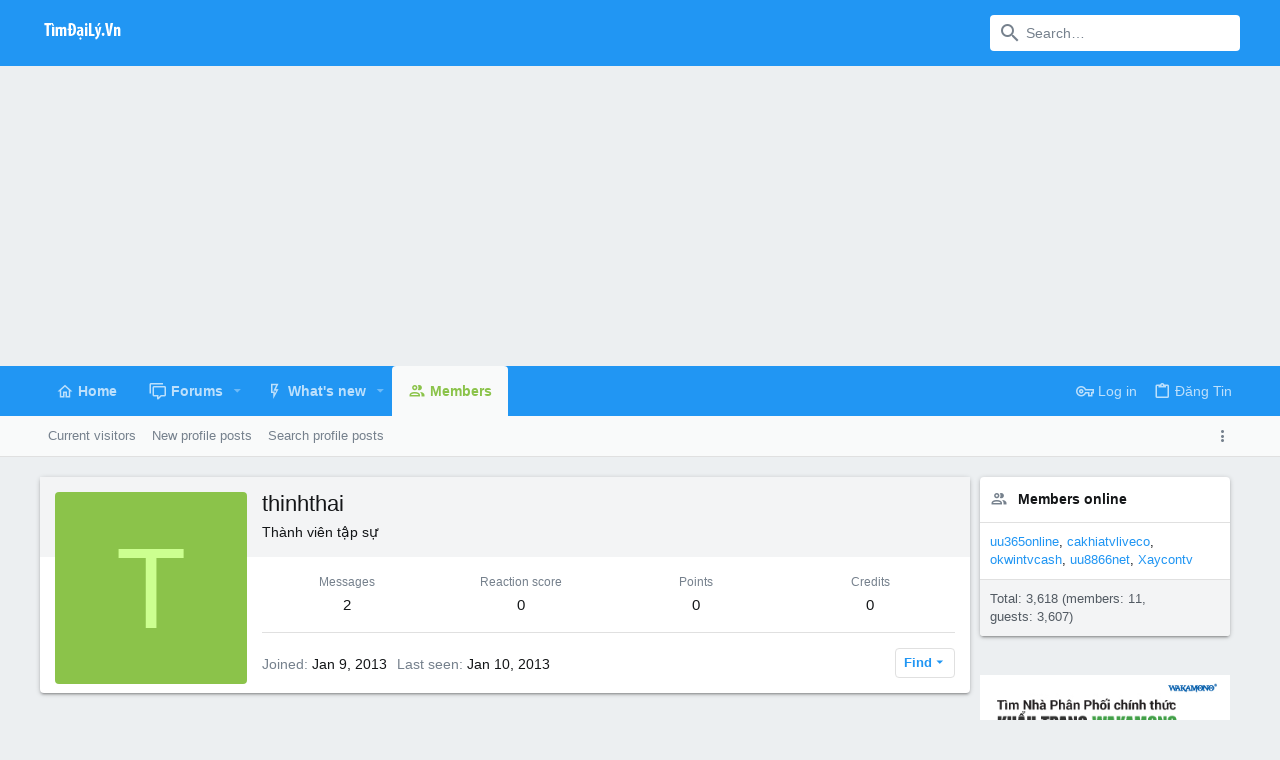

--- FILE ---
content_type: text/html; charset=utf-8
request_url: https://www.google.com/recaptcha/api2/aframe
body_size: 268
content:
<!DOCTYPE HTML><html><head><meta http-equiv="content-type" content="text/html; charset=UTF-8"></head><body><script nonce="gNu1KuYMsNPA22IVUKj1YQ">/** Anti-fraud and anti-abuse applications only. See google.com/recaptcha */ try{var clients={'sodar':'https://pagead2.googlesyndication.com/pagead/sodar?'};window.addEventListener("message",function(a){try{if(a.source===window.parent){var b=JSON.parse(a.data);var c=clients[b['id']];if(c){var d=document.createElement('img');d.src=c+b['params']+'&rc='+(localStorage.getItem("rc::a")?sessionStorage.getItem("rc::b"):"");window.document.body.appendChild(d);sessionStorage.setItem("rc::e",parseInt(sessionStorage.getItem("rc::e")||0)+1);localStorage.setItem("rc::h",'1768713740262');}}}catch(b){}});window.parent.postMessage("_grecaptcha_ready", "*");}catch(b){}</script></body></html>